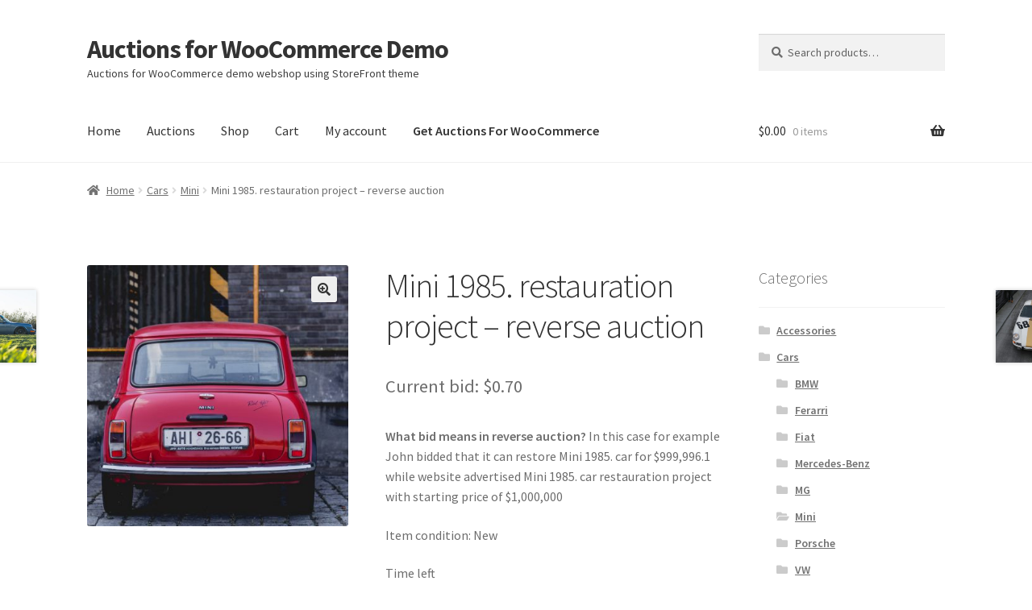

--- FILE ---
content_type: text/html; charset=UTF-8
request_url: https://wpinstitut.com/auctions-for-woocommerce-demo/product/mini-1985-2/
body_size: 13202
content:
<!doctype html><html lang="en-US"><head><meta charset="UTF-8"><meta name="viewport" content="width=device-width, initial-scale=1"><link rel="profile" href="https://gmpg.org/xfn/11"><title>Mini 1985. restauration project &#8211; reverse auction &#8211; Auctions for WooCommerce Demo</title><meta name='robots' content='max-image-preview:large' /><style>img:is([sizes="auto" i], [sizes^="auto," i]) { contain-intrinsic-size: 3000px 1500px }</style><link rel='dns-prefetch' href='//fonts.googleapis.com' /><link rel='stylesheet' id='wp-block-library-css' href='https://wpinstitut.com/auctions-for-woocommerce-demo/wp-includes/css/dist/block-library/style.min.css?ver=6.8.1' media='all' /><style id='wp-block-library-theme-inline-css'>.wp-block-audio :where(figcaption){color:#555;font-size:13px;text-align:center}.is-dark-theme .wp-block-audio :where(figcaption){color:#ffffffa6}.wp-block-audio{margin:0 0 1em}.wp-block-code{border:1px solid #ccc;border-radius:4px;font-family:Menlo,Consolas,monaco,monospace;padding:.8em 1em}.wp-block-embed :where(figcaption){color:#555;font-size:13px;text-align:center}.is-dark-theme .wp-block-embed :where(figcaption){color:#ffffffa6}.wp-block-embed{margin:0 0 1em}.blocks-gallery-caption{color:#555;font-size:13px;text-align:center}.is-dark-theme .blocks-gallery-caption{color:#ffffffa6}:root :where(.wp-block-image figcaption){color:#555;font-size:13px;text-align:center}.is-dark-theme :root :where(.wp-block-image figcaption){color:#ffffffa6}.wp-block-image{margin:0 0 1em}.wp-block-pullquote{border-bottom:4px solid;border-top:4px solid;color:currentColor;margin-bottom:1.75em}.wp-block-pullquote cite,.wp-block-pullquote footer,.wp-block-pullquote__citation{color:currentColor;font-size:.8125em;font-style:normal;text-transform:uppercase}.wp-block-quote{border-left:.25em solid;margin:0 0 1.75em;padding-left:1em}.wp-block-quote cite,.wp-block-quote footer{color:currentColor;font-size:.8125em;font-style:normal;position:relative}.wp-block-quote:where(.has-text-align-right){border-left:none;border-right:.25em solid;padding-left:0;padding-right:1em}.wp-block-quote:where(.has-text-align-center){border:none;padding-left:0}.wp-block-quote.is-large,.wp-block-quote.is-style-large,.wp-block-quote:where(.is-style-plain){border:none}.wp-block-search .wp-block-search__label{font-weight:700}.wp-block-search__button{border:1px solid #ccc;padding:.375em .625em}:where(.wp-block-group.has-background){padding:1.25em 2.375em}.wp-block-separator.has-css-opacity{opacity:.4}.wp-block-separator{border:none;border-bottom:2px solid;margin-left:auto;margin-right:auto}.wp-block-separator.has-alpha-channel-opacity{opacity:1}.wp-block-separator:not(.is-style-wide):not(.is-style-dots){width:100px}.wp-block-separator.has-background:not(.is-style-dots){border-bottom:none;height:1px}.wp-block-separator.has-background:not(.is-style-wide):not(.is-style-dots){height:2px}.wp-block-table{margin:0 0 1em}.wp-block-table td,.wp-block-table th{word-break:normal}.wp-block-table :where(figcaption){color:#555;font-size:13px;text-align:center}.is-dark-theme .wp-block-table :where(figcaption){color:#ffffffa6}.wp-block-video :where(figcaption){color:#555;font-size:13px;text-align:center}.is-dark-theme .wp-block-video :where(figcaption){color:#ffffffa6}.wp-block-video{margin:0 0 1em}:root :where(.wp-block-template-part.has-background){margin-bottom:0;margin-top:0;padding:1.25em 2.375em}</style><style id='classic-theme-styles-inline-css'>/*! This file is auto-generated */
.wp-block-button__link{color:#fff;background-color:#32373c;border-radius:9999px;box-shadow:none;text-decoration:none;padding:calc(.667em + 2px) calc(1.333em + 2px);font-size:1.125em}.wp-block-file__button{background:#32373c;color:#fff;text-decoration:none}</style><link rel='stylesheet' id='storefront-gutenberg-blocks-css' href='https://wpinstitut.com/auctions-for-woocommerce-demo/wp-content/themes/storefront/assets/css/base/gutenberg-blocks.css?ver=4.6.1' media='all' /><style id='storefront-gutenberg-blocks-inline-css'>.wp-block-button__link:not(.has-text-color) {
					color: #333333;
				}

				.wp-block-button__link:not(.has-text-color):hover,
				.wp-block-button__link:not(.has-text-color):focus,
				.wp-block-button__link:not(.has-text-color):active {
					color: #333333;
				}

				.wp-block-button__link:not(.has-background) {
					background-color: #eeeeee;
				}

				.wp-block-button__link:not(.has-background):hover,
				.wp-block-button__link:not(.has-background):focus,
				.wp-block-button__link:not(.has-background):active {
					border-color: #d5d5d5;
					background-color: #d5d5d5;
				}

				.wc-block-grid__products .wc-block-grid__product .wp-block-button__link {
					background-color: #eeeeee;
					border-color: #eeeeee;
					color: #333333;
				}

				.wp-block-quote footer,
				.wp-block-quote cite,
				.wp-block-quote__citation {
					color: #6d6d6d;
				}

				.wp-block-pullquote cite,
				.wp-block-pullquote footer,
				.wp-block-pullquote__citation {
					color: #6d6d6d;
				}

				.wp-block-image figcaption {
					color: #6d6d6d;
				}

				.wp-block-separator.is-style-dots::before {
					color: #333333;
				}

				.wp-block-file a.wp-block-file__button {
					color: #333333;
					background-color: #eeeeee;
					border-color: #eeeeee;
				}

				.wp-block-file a.wp-block-file__button:hover,
				.wp-block-file a.wp-block-file__button:focus,
				.wp-block-file a.wp-block-file__button:active {
					color: #333333;
					background-color: #d5d5d5;
				}

				.wp-block-code,
				.wp-block-preformatted pre {
					color: #6d6d6d;
				}

				.wp-block-table:not( .has-background ):not( .is-style-stripes ) tbody tr:nth-child(2n) td {
					background-color: #fdfdfd;
				}

				.wp-block-cover .wp-block-cover__inner-container h1:not(.has-text-color),
				.wp-block-cover .wp-block-cover__inner-container h2:not(.has-text-color),
				.wp-block-cover .wp-block-cover__inner-container h3:not(.has-text-color),
				.wp-block-cover .wp-block-cover__inner-container h4:not(.has-text-color),
				.wp-block-cover .wp-block-cover__inner-container h5:not(.has-text-color),
				.wp-block-cover .wp-block-cover__inner-container h6:not(.has-text-color) {
					color: #000000;
				}

				.wc-block-components-price-slider__range-input-progress,
				.rtl .wc-block-components-price-slider__range-input-progress {
					--range-color: #1e73be;
				}

				/* Target only IE11 */
				@media all and (-ms-high-contrast: none), (-ms-high-contrast: active) {
					.wc-block-components-price-slider__range-input-progress {
						background: #1e73be;
					}
				}

				.wc-block-components-button:not(.is-link) {
					background-color: #333333;
					color: #ffffff;
				}

				.wc-block-components-button:not(.is-link):hover,
				.wc-block-components-button:not(.is-link):focus,
				.wc-block-components-button:not(.is-link):active {
					background-color: #1a1a1a;
					color: #ffffff;
				}

				.wc-block-components-button:not(.is-link):disabled {
					background-color: #333333;
					color: #ffffff;
				}

				.wc-block-cart__submit-container {
					background-color: #ffffff;
				}

				.wc-block-cart__submit-container::before {
					color: rgba(220,220,220,0.5);
				}

				.wc-block-components-order-summary-item__quantity {
					background-color: #ffffff;
					border-color: #6d6d6d;
					box-shadow: 0 0 0 2px #ffffff;
					color: #6d6d6d;
				}</style><style id='global-styles-inline-css'>:root{--wp--preset--aspect-ratio--square: 1;--wp--preset--aspect-ratio--4-3: 4/3;--wp--preset--aspect-ratio--3-4: 3/4;--wp--preset--aspect-ratio--3-2: 3/2;--wp--preset--aspect-ratio--2-3: 2/3;--wp--preset--aspect-ratio--16-9: 16/9;--wp--preset--aspect-ratio--9-16: 9/16;--wp--preset--color--black: #000000;--wp--preset--color--cyan-bluish-gray: #abb8c3;--wp--preset--color--white: #ffffff;--wp--preset--color--pale-pink: #f78da7;--wp--preset--color--vivid-red: #cf2e2e;--wp--preset--color--luminous-vivid-orange: #ff6900;--wp--preset--color--luminous-vivid-amber: #fcb900;--wp--preset--color--light-green-cyan: #7bdcb5;--wp--preset--color--vivid-green-cyan: #00d084;--wp--preset--color--pale-cyan-blue: #8ed1fc;--wp--preset--color--vivid-cyan-blue: #0693e3;--wp--preset--color--vivid-purple: #9b51e0;--wp--preset--gradient--vivid-cyan-blue-to-vivid-purple: linear-gradient(135deg,rgba(6,147,227,1) 0%,rgb(155,81,224) 100%);--wp--preset--gradient--light-green-cyan-to-vivid-green-cyan: linear-gradient(135deg,rgb(122,220,180) 0%,rgb(0,208,130) 100%);--wp--preset--gradient--luminous-vivid-amber-to-luminous-vivid-orange: linear-gradient(135deg,rgba(252,185,0,1) 0%,rgba(255,105,0,1) 100%);--wp--preset--gradient--luminous-vivid-orange-to-vivid-red: linear-gradient(135deg,rgba(255,105,0,1) 0%,rgb(207,46,46) 100%);--wp--preset--gradient--very-light-gray-to-cyan-bluish-gray: linear-gradient(135deg,rgb(238,238,238) 0%,rgb(169,184,195) 100%);--wp--preset--gradient--cool-to-warm-spectrum: linear-gradient(135deg,rgb(74,234,220) 0%,rgb(151,120,209) 20%,rgb(207,42,186) 40%,rgb(238,44,130) 60%,rgb(251,105,98) 80%,rgb(254,248,76) 100%);--wp--preset--gradient--blush-light-purple: linear-gradient(135deg,rgb(255,206,236) 0%,rgb(152,150,240) 100%);--wp--preset--gradient--blush-bordeaux: linear-gradient(135deg,rgb(254,205,165) 0%,rgb(254,45,45) 50%,rgb(107,0,62) 100%);--wp--preset--gradient--luminous-dusk: linear-gradient(135deg,rgb(255,203,112) 0%,rgb(199,81,192) 50%,rgb(65,88,208) 100%);--wp--preset--gradient--pale-ocean: linear-gradient(135deg,rgb(255,245,203) 0%,rgb(182,227,212) 50%,rgb(51,167,181) 100%);--wp--preset--gradient--electric-grass: linear-gradient(135deg,rgb(202,248,128) 0%,rgb(113,206,126) 100%);--wp--preset--gradient--midnight: linear-gradient(135deg,rgb(2,3,129) 0%,rgb(40,116,252) 100%);--wp--preset--font-size--small: 14px;--wp--preset--font-size--medium: 23px;--wp--preset--font-size--large: 26px;--wp--preset--font-size--x-large: 42px;--wp--preset--font-size--normal: 16px;--wp--preset--font-size--huge: 37px;--wp--preset--spacing--20: 0.44rem;--wp--preset--spacing--30: 0.67rem;--wp--preset--spacing--40: 1rem;--wp--preset--spacing--50: 1.5rem;--wp--preset--spacing--60: 2.25rem;--wp--preset--spacing--70: 3.38rem;--wp--preset--spacing--80: 5.06rem;--wp--preset--shadow--natural: 6px 6px 9px rgba(0, 0, 0, 0.2);--wp--preset--shadow--deep: 12px 12px 50px rgba(0, 0, 0, 0.4);--wp--preset--shadow--sharp: 6px 6px 0px rgba(0, 0, 0, 0.2);--wp--preset--shadow--outlined: 6px 6px 0px -3px rgba(255, 255, 255, 1), 6px 6px rgba(0, 0, 0, 1);--wp--preset--shadow--crisp: 6px 6px 0px rgba(0, 0, 0, 1);}:root :where(.is-layout-flow) > :first-child{margin-block-start: 0;}:root :where(.is-layout-flow) > :last-child{margin-block-end: 0;}:root :where(.is-layout-flow) > *{margin-block-start: 24px;margin-block-end: 0;}:root :where(.is-layout-constrained) > :first-child{margin-block-start: 0;}:root :where(.is-layout-constrained) > :last-child{margin-block-end: 0;}:root :where(.is-layout-constrained) > *{margin-block-start: 24px;margin-block-end: 0;}:root :where(.is-layout-flex){gap: 24px;}:root :where(.is-layout-grid){gap: 24px;}body .is-layout-flex{display: flex;}.is-layout-flex{flex-wrap: wrap;align-items: center;}.is-layout-flex > :is(*, div){margin: 0;}body .is-layout-grid{display: grid;}.is-layout-grid > :is(*, div){margin: 0;}.has-black-color{color: var(--wp--preset--color--black) !important;}.has-cyan-bluish-gray-color{color: var(--wp--preset--color--cyan-bluish-gray) !important;}.has-white-color{color: var(--wp--preset--color--white) !important;}.has-pale-pink-color{color: var(--wp--preset--color--pale-pink) !important;}.has-vivid-red-color{color: var(--wp--preset--color--vivid-red) !important;}.has-luminous-vivid-orange-color{color: var(--wp--preset--color--luminous-vivid-orange) !important;}.has-luminous-vivid-amber-color{color: var(--wp--preset--color--luminous-vivid-amber) !important;}.has-light-green-cyan-color{color: var(--wp--preset--color--light-green-cyan) !important;}.has-vivid-green-cyan-color{color: var(--wp--preset--color--vivid-green-cyan) !important;}.has-pale-cyan-blue-color{color: var(--wp--preset--color--pale-cyan-blue) !important;}.has-vivid-cyan-blue-color{color: var(--wp--preset--color--vivid-cyan-blue) !important;}.has-vivid-purple-color{color: var(--wp--preset--color--vivid-purple) !important;}.has-black-background-color{background-color: var(--wp--preset--color--black) !important;}.has-cyan-bluish-gray-background-color{background-color: var(--wp--preset--color--cyan-bluish-gray) !important;}.has-white-background-color{background-color: var(--wp--preset--color--white) !important;}.has-pale-pink-background-color{background-color: var(--wp--preset--color--pale-pink) !important;}.has-vivid-red-background-color{background-color: var(--wp--preset--color--vivid-red) !important;}.has-luminous-vivid-orange-background-color{background-color: var(--wp--preset--color--luminous-vivid-orange) !important;}.has-luminous-vivid-amber-background-color{background-color: var(--wp--preset--color--luminous-vivid-amber) !important;}.has-light-green-cyan-background-color{background-color: var(--wp--preset--color--light-green-cyan) !important;}.has-vivid-green-cyan-background-color{background-color: var(--wp--preset--color--vivid-green-cyan) !important;}.has-pale-cyan-blue-background-color{background-color: var(--wp--preset--color--pale-cyan-blue) !important;}.has-vivid-cyan-blue-background-color{background-color: var(--wp--preset--color--vivid-cyan-blue) !important;}.has-vivid-purple-background-color{background-color: var(--wp--preset--color--vivid-purple) !important;}.has-black-border-color{border-color: var(--wp--preset--color--black) !important;}.has-cyan-bluish-gray-border-color{border-color: var(--wp--preset--color--cyan-bluish-gray) !important;}.has-white-border-color{border-color: var(--wp--preset--color--white) !important;}.has-pale-pink-border-color{border-color: var(--wp--preset--color--pale-pink) !important;}.has-vivid-red-border-color{border-color: var(--wp--preset--color--vivid-red) !important;}.has-luminous-vivid-orange-border-color{border-color: var(--wp--preset--color--luminous-vivid-orange) !important;}.has-luminous-vivid-amber-border-color{border-color: var(--wp--preset--color--luminous-vivid-amber) !important;}.has-light-green-cyan-border-color{border-color: var(--wp--preset--color--light-green-cyan) !important;}.has-vivid-green-cyan-border-color{border-color: var(--wp--preset--color--vivid-green-cyan) !important;}.has-pale-cyan-blue-border-color{border-color: var(--wp--preset--color--pale-cyan-blue) !important;}.has-vivid-cyan-blue-border-color{border-color: var(--wp--preset--color--vivid-cyan-blue) !important;}.has-vivid-purple-border-color{border-color: var(--wp--preset--color--vivid-purple) !important;}.has-vivid-cyan-blue-to-vivid-purple-gradient-background{background: var(--wp--preset--gradient--vivid-cyan-blue-to-vivid-purple) !important;}.has-light-green-cyan-to-vivid-green-cyan-gradient-background{background: var(--wp--preset--gradient--light-green-cyan-to-vivid-green-cyan) !important;}.has-luminous-vivid-amber-to-luminous-vivid-orange-gradient-background{background: var(--wp--preset--gradient--luminous-vivid-amber-to-luminous-vivid-orange) !important;}.has-luminous-vivid-orange-to-vivid-red-gradient-background{background: var(--wp--preset--gradient--luminous-vivid-orange-to-vivid-red) !important;}.has-very-light-gray-to-cyan-bluish-gray-gradient-background{background: var(--wp--preset--gradient--very-light-gray-to-cyan-bluish-gray) !important;}.has-cool-to-warm-spectrum-gradient-background{background: var(--wp--preset--gradient--cool-to-warm-spectrum) !important;}.has-blush-light-purple-gradient-background{background: var(--wp--preset--gradient--blush-light-purple) !important;}.has-blush-bordeaux-gradient-background{background: var(--wp--preset--gradient--blush-bordeaux) !important;}.has-luminous-dusk-gradient-background{background: var(--wp--preset--gradient--luminous-dusk) !important;}.has-pale-ocean-gradient-background{background: var(--wp--preset--gradient--pale-ocean) !important;}.has-electric-grass-gradient-background{background: var(--wp--preset--gradient--electric-grass) !important;}.has-midnight-gradient-background{background: var(--wp--preset--gradient--midnight) !important;}.has-small-font-size{font-size: var(--wp--preset--font-size--small) !important;}.has-medium-font-size{font-size: var(--wp--preset--font-size--medium) !important;}.has-large-font-size{font-size: var(--wp--preset--font-size--large) !important;}.has-x-large-font-size{font-size: var(--wp--preset--font-size--x-large) !important;}
:root :where(.wp-block-pullquote){font-size: 1.5em;line-height: 1.6;}</style><link rel='stylesheet' id='photoswipe-css' href='https://wpinstitut.com/auctions-for-woocommerce-demo/wp-content/plugins/woocommerce/assets/css/photoswipe/photoswipe.min.css?ver=9.8.5' media='all' /><link rel='stylesheet' id='photoswipe-default-skin-css' href='https://wpinstitut.com/auctions-for-woocommerce-demo/wp-content/plugins/woocommerce/assets/css/photoswipe/default-skin/default-skin.min.css?ver=9.8.5' media='all' /><style id='woocommerce-inline-inline-css'>.woocommerce form .form-row .required { visibility: visible; }</style><link rel='stylesheet' id='brands-styles-css' href='https://wpinstitut.com/auctions-for-woocommerce-demo/wp-content/plugins/woocommerce/assets/css/brands.css?ver=9.8.5' media='all' /><link rel='stylesheet' id='storefront-style-css' href='https://wpinstitut.com/auctions-for-woocommerce-demo/wp-content/themes/storefront/style.css?ver=4.6.1' media='all' /><style id='storefront-style-inline-css'>.main-navigation ul li a,
			.site-title a,
			ul.menu li a,
			.site-branding h1 a,
			button.menu-toggle,
			button.menu-toggle:hover,
			.handheld-navigation .dropdown-toggle {
				color: #333333;
			}

			button.menu-toggle,
			button.menu-toggle:hover {
				border-color: #333333;
			}

			.main-navigation ul li a:hover,
			.main-navigation ul li:hover > a,
			.site-title a:hover,
			.site-header ul.menu li.current-menu-item > a {
				color: #747474;
			}

			table:not( .has-background ) th {
				background-color: #f8f8f8;
			}

			table:not( .has-background ) tbody td {
				background-color: #fdfdfd;
			}

			table:not( .has-background ) tbody tr:nth-child(2n) td,
			fieldset,
			fieldset legend {
				background-color: #fbfbfb;
			}

			.site-header,
			.secondary-navigation ul ul,
			.main-navigation ul.menu > li.menu-item-has-children:after,
			.secondary-navigation ul.menu ul,
			.storefront-handheld-footer-bar,
			.storefront-handheld-footer-bar ul li > a,
			.storefront-handheld-footer-bar ul li.search .site-search,
			button.menu-toggle,
			button.menu-toggle:hover {
				background-color: #ffffff;
			}

			p.site-description,
			.site-header,
			.storefront-handheld-footer-bar {
				color: #404040;
			}

			button.menu-toggle:after,
			button.menu-toggle:before,
			button.menu-toggle span:before {
				background-color: #333333;
			}

			h1, h2, h3, h4, h5, h6, .wc-block-grid__product-title {
				color: #333333;
			}

			.widget h1 {
				border-bottom-color: #333333;
			}

			body,
			.secondary-navigation a {
				color: #6d6d6d;
			}

			.widget-area .widget a,
			.hentry .entry-header .posted-on a,
			.hentry .entry-header .post-author a,
			.hentry .entry-header .post-comments a,
			.hentry .entry-header .byline a {
				color: #727272;
			}

			a {
				color: #1e73be;
			}

			a:focus,
			button:focus,
			.button.alt:focus,
			input:focus,
			textarea:focus,
			input[type="button"]:focus,
			input[type="reset"]:focus,
			input[type="submit"]:focus,
			input[type="email"]:focus,
			input[type="tel"]:focus,
			input[type="url"]:focus,
			input[type="password"]:focus,
			input[type="search"]:focus {
				outline-color: #1e73be;
			}

			button, input[type="button"], input[type="reset"], input[type="submit"], .button, .widget a.button {
				background-color: #eeeeee;
				border-color: #eeeeee;
				color: #333333;
			}

			button:hover, input[type="button"]:hover, input[type="reset"]:hover, input[type="submit"]:hover, .button:hover, .widget a.button:hover {
				background-color: #d5d5d5;
				border-color: #d5d5d5;
				color: #333333;
			}

			button.alt, input[type="button"].alt, input[type="reset"].alt, input[type="submit"].alt, .button.alt, .widget-area .widget a.button.alt {
				background-color: #333333;
				border-color: #333333;
				color: #ffffff;
			}

			button.alt:hover, input[type="button"].alt:hover, input[type="reset"].alt:hover, input[type="submit"].alt:hover, .button.alt:hover, .widget-area .widget a.button.alt:hover {
				background-color: #1a1a1a;
				border-color: #1a1a1a;
				color: #ffffff;
			}

			.pagination .page-numbers li .page-numbers.current {
				background-color: #e6e6e6;
				color: #636363;
			}

			#comments .comment-list .comment-content .comment-text {
				background-color: #f8f8f8;
			}

			.site-footer {
				background-color: #f0f0f0;
				color: #6d6d6d;
			}

			.site-footer a:not(.button):not(.components-button) {
				color: #333333;
			}

			.site-footer .storefront-handheld-footer-bar a:not(.button):not(.components-button) {
				color: #333333;
			}

			.site-footer h1, .site-footer h2, .site-footer h3, .site-footer h4, .site-footer h5, .site-footer h6, .site-footer .widget .widget-title, .site-footer .widget .widgettitle {
				color: #333333;
			}

			.page-template-template-homepage.has-post-thumbnail .type-page.has-post-thumbnail .entry-title {
				color: #000000;
			}

			.page-template-template-homepage.has-post-thumbnail .type-page.has-post-thumbnail .entry-content {
				color: #000000;
			}

			@media screen and ( min-width: 768px ) {
				.secondary-navigation ul.menu a:hover {
					color: #595959;
				}

				.secondary-navigation ul.menu a {
					color: #404040;
				}

				.main-navigation ul.menu ul.sub-menu,
				.main-navigation ul.nav-menu ul.children {
					background-color: #f0f0f0;
				}

				.site-header {
					border-bottom-color: #f0f0f0;
				}
			}</style><link rel='stylesheet' id='storefront-icons-css' href='https://wpinstitut.com/auctions-for-woocommerce-demo/wp-content/themes/storefront/assets/css/base/icons.css?ver=4.6.1' media='all' /><link rel='stylesheet' id='storefront-fonts-css' href='https://fonts.googleapis.com/css?family=Source+Sans+Pro%3A400%2C300%2C300italic%2C400italic%2C600%2C700%2C900&#038;subset=latin%2Clatin-ext&#038;ver=4.6.1' media='all' /><link rel='stylesheet' id='noty-css' href='https://wpinstitut.com/auctions-for-woocommerce-demo/wp-content/plugins/auctions-for-woocommerce/public/js/noty/noty.css?ver=3.2.0' media='all' /><link rel='stylesheet' id='noty-theme-css' href='https://wpinstitut.com/auctions-for-woocommerce-demo/wp-content/plugins/auctions-for-woocommerce/public/js/noty/themes/bootstrap-v4.css?ver=3.2.0' media='all' /><link rel='stylesheet' id='dashicons-css' href='https://wpinstitut.com/auctions-for-woocommerce-demo/wp-includes/css/dashicons.min.css?ver=6.8.1' media='all' /><link rel='stylesheet' id='auctions-for-woocommerce-css' href='https://wpinstitut.com/auctions-for-woocommerce-demo/wp-content/plugins/auctions-for-woocommerce/public/css/auctions-for-woocommerce-public.css?ver=3.4' media='all' /><style id='akismet-widget-style-inline-css'>.a-stats {
				--akismet-color-mid-green: #357b49;
				--akismet-color-white: #fff;
				--akismet-color-light-grey: #f6f7f7;

				max-width: 350px;
				width: auto;
			}

			.a-stats * {
				all: unset;
				box-sizing: border-box;
			}

			.a-stats strong {
				font-weight: 600;
			}

			.a-stats a.a-stats__link,
			.a-stats a.a-stats__link:visited,
			.a-stats a.a-stats__link:active {
				background: var(--akismet-color-mid-green);
				border: none;
				box-shadow: none;
				border-radius: 8px;
				color: var(--akismet-color-white);
				cursor: pointer;
				display: block;
				font-family: -apple-system, BlinkMacSystemFont, 'Segoe UI', 'Roboto', 'Oxygen-Sans', 'Ubuntu', 'Cantarell', 'Helvetica Neue', sans-serif;
				font-weight: 500;
				padding: 12px;
				text-align: center;
				text-decoration: none;
				transition: all 0.2s ease;
			}

			/* Extra specificity to deal with TwentyTwentyOne focus style */
			.widget .a-stats a.a-stats__link:focus {
				background: var(--akismet-color-mid-green);
				color: var(--akismet-color-white);
				text-decoration: none;
			}

			.a-stats a.a-stats__link:hover {
				filter: brightness(110%);
				box-shadow: 0 4px 12px rgba(0, 0, 0, 0.06), 0 0 2px rgba(0, 0, 0, 0.16);
			}

			.a-stats .count {
				color: var(--akismet-color-white);
				display: block;
				font-size: 1.5em;
				line-height: 1.4;
				padding: 0 13px;
				white-space: nowrap;
			}</style><link rel='stylesheet' id='storefront-woocommerce-style-css' href='https://wpinstitut.com/auctions-for-woocommerce-demo/wp-content/themes/storefront/assets/css/woocommerce/woocommerce.css?ver=4.6.1' media='all' /><style id='storefront-woocommerce-style-inline-css'>@font-face {
				font-family: star;
				src: url(https://wpinstitut.com/auctions-for-woocommerce-demo/wp-content/plugins/woocommerce/assets/fonts/star.eot);
				src:
					url(https://wpinstitut.com/auctions-for-woocommerce-demo/wp-content/plugins/woocommerce/assets/fonts/star.eot?#iefix) format("embedded-opentype"),
					url(https://wpinstitut.com/auctions-for-woocommerce-demo/wp-content/plugins/woocommerce/assets/fonts/star.woff) format("woff"),
					url(https://wpinstitut.com/auctions-for-woocommerce-demo/wp-content/plugins/woocommerce/assets/fonts/star.ttf) format("truetype"),
					url(https://wpinstitut.com/auctions-for-woocommerce-demo/wp-content/plugins/woocommerce/assets/fonts/star.svg#star) format("svg");
				font-weight: 400;
				font-style: normal;
			}
			@font-face {
				font-family: WooCommerce;
				src: url(https://wpinstitut.com/auctions-for-woocommerce-demo/wp-content/plugins/woocommerce/assets/fonts/WooCommerce.eot);
				src:
					url(https://wpinstitut.com/auctions-for-woocommerce-demo/wp-content/plugins/woocommerce/assets/fonts/WooCommerce.eot?#iefix) format("embedded-opentype"),
					url(https://wpinstitut.com/auctions-for-woocommerce-demo/wp-content/plugins/woocommerce/assets/fonts/WooCommerce.woff) format("woff"),
					url(https://wpinstitut.com/auctions-for-woocommerce-demo/wp-content/plugins/woocommerce/assets/fonts/WooCommerce.ttf) format("truetype"),
					url(https://wpinstitut.com/auctions-for-woocommerce-demo/wp-content/plugins/woocommerce/assets/fonts/WooCommerce.svg#WooCommerce) format("svg");
				font-weight: 400;
				font-style: normal;
			}

			a.cart-contents,
			.site-header-cart .widget_shopping_cart a {
				color: #333333;
			}

			a.cart-contents:hover,
			.site-header-cart .widget_shopping_cart a:hover,
			.site-header-cart:hover > li > a {
				color: #747474;
			}

			table.cart td.product-remove,
			table.cart td.actions {
				border-top-color: #ffffff;
			}

			.storefront-handheld-footer-bar ul li.cart .count {
				background-color: #333333;
				color: #ffffff;
				border-color: #ffffff;
			}

			.woocommerce-tabs ul.tabs li.active a,
			ul.products li.product .price,
			.onsale,
			.wc-block-grid__product-onsale,
			.widget_search form:before,
			.widget_product_search form:before {
				color: #6d6d6d;
			}

			.woocommerce-breadcrumb a,
			a.woocommerce-review-link,
			.product_meta a {
				color: #727272;
			}

			.wc-block-grid__product-onsale,
			.onsale {
				border-color: #6d6d6d;
			}

			.star-rating span:before,
			.quantity .plus, .quantity .minus,
			p.stars a:hover:after,
			p.stars a:after,
			.star-rating span:before,
			#payment .payment_methods li input[type=radio]:first-child:checked+label:before {
				color: #1e73be;
			}

			.widget_price_filter .ui-slider .ui-slider-range,
			.widget_price_filter .ui-slider .ui-slider-handle {
				background-color: #1e73be;
			}

			.order_details {
				background-color: #f8f8f8;
			}

			.order_details > li {
				border-bottom: 1px dotted #e3e3e3;
			}

			.order_details:before,
			.order_details:after {
				background: -webkit-linear-gradient(transparent 0,transparent 0),-webkit-linear-gradient(135deg,#f8f8f8 33.33%,transparent 33.33%),-webkit-linear-gradient(45deg,#f8f8f8 33.33%,transparent 33.33%)
			}

			#order_review {
				background-color: #ffffff;
			}

			#payment .payment_methods > li .payment_box,
			#payment .place-order {
				background-color: #fafafa;
			}

			#payment .payment_methods > li:not(.woocommerce-notice) {
				background-color: #f5f5f5;
			}

			#payment .payment_methods > li:not(.woocommerce-notice):hover {
				background-color: #f0f0f0;
			}

			.woocommerce-pagination .page-numbers li .page-numbers.current {
				background-color: #e6e6e6;
				color: #636363;
			}

			.wc-block-grid__product-onsale,
			.onsale,
			.woocommerce-pagination .page-numbers li .page-numbers:not(.current) {
				color: #6d6d6d;
			}

			p.stars a:before,
			p.stars a:hover~a:before,
			p.stars.selected a.active~a:before {
				color: #6d6d6d;
			}

			p.stars.selected a.active:before,
			p.stars:hover a:before,
			p.stars.selected a:not(.active):before,
			p.stars.selected a.active:before {
				color: #1e73be;
			}

			.single-product div.product .woocommerce-product-gallery .woocommerce-product-gallery__trigger {
				background-color: #eeeeee;
				color: #333333;
			}

			.single-product div.product .woocommerce-product-gallery .woocommerce-product-gallery__trigger:hover {
				background-color: #d5d5d5;
				border-color: #d5d5d5;
				color: #333333;
			}

			.button.added_to_cart:focus,
			.button.wc-forward:focus {
				outline-color: #1e73be;
			}

			.added_to_cart,
			.site-header-cart .widget_shopping_cart a.button,
			.wc-block-grid__products .wc-block-grid__product .wp-block-button__link {
				background-color: #eeeeee;
				border-color: #eeeeee;
				color: #333333;
			}

			.added_to_cart:hover,
			.site-header-cart .widget_shopping_cart a.button:hover,
			.wc-block-grid__products .wc-block-grid__product .wp-block-button__link:hover {
				background-color: #d5d5d5;
				border-color: #d5d5d5;
				color: #333333;
			}

			.added_to_cart.alt, .added_to_cart, .widget a.button.checkout {
				background-color: #333333;
				border-color: #333333;
				color: #ffffff;
			}

			.added_to_cart.alt:hover, .added_to_cart:hover, .widget a.button.checkout:hover {
				background-color: #1a1a1a;
				border-color: #1a1a1a;
				color: #ffffff;
			}

			.button.loading {
				color: #eeeeee;
			}

			.button.loading:hover {
				background-color: #eeeeee;
			}

			.button.loading:after {
				color: #333333;
			}

			@media screen and ( min-width: 768px ) {
				.site-header-cart .widget_shopping_cart,
				.site-header .product_list_widget li .quantity {
					color: #404040;
				}

				.site-header-cart .widget_shopping_cart .buttons,
				.site-header-cart .widget_shopping_cart .total {
					background-color: #f5f5f5;
				}

				.site-header-cart .widget_shopping_cart {
					background-color: #f0f0f0;
				}
			}
				.storefront-product-pagination a {
					color: #6d6d6d;
					background-color: #ffffff;
				}
				.storefront-sticky-add-to-cart {
					color: #6d6d6d;
					background-color: #ffffff;
				}

				.storefront-sticky-add-to-cart a:not(.button) {
					color: #333333;
				}</style><link rel='stylesheet' id='storefront-woocommerce-brands-style-css' href='https://wpinstitut.com/auctions-for-woocommerce-demo/wp-content/themes/storefront/assets/css/woocommerce/extensions/brands.css?ver=4.6.1' media='all' /> <script src="https://wpinstitut.com/auctions-for-woocommerce-demo/wp-includes/js/jquery/jquery.min.js?ver=3.7.1" id="jquery-core-js"></script> <script src="https://wpinstitut.com/auctions-for-woocommerce-demo/wp-includes/js/jquery/jquery-migrate.min.js?ver=3.4.1" id="jquery-migrate-js"></script> <script src="https://wpinstitut.com/auctions-for-woocommerce-demo/wp-content/plugins/woocommerce/assets/js/jquery-blockui/jquery.blockUI.min.js?ver=2.7.0-wc.9.8.5" id="jquery-blockui-js" defer data-wp-strategy="defer"></script> <script id="wc-add-to-cart-js-extra">var wc_add_to_cart_params = {"ajax_url":"\/auctions-for-woocommerce-demo\/wp-admin\/admin-ajax.php","wc_ajax_url":"\/auctions-for-woocommerce-demo\/?wc-ajax=%%endpoint%%","i18n_view_cart":"View cart","cart_url":"https:\/\/wpinstitut.com\/auctions-for-woocommerce-demo\/cart\/","is_cart":"","cart_redirect_after_add":"no"};</script> <script src="https://wpinstitut.com/auctions-for-woocommerce-demo/wp-content/plugins/woocommerce/assets/js/frontend/add-to-cart.min.js?ver=9.8.5" id="wc-add-to-cart-js" defer data-wp-strategy="defer"></script> <script src="https://wpinstitut.com/auctions-for-woocommerce-demo/wp-content/plugins/woocommerce/assets/js/zoom/jquery.zoom.min.js?ver=1.7.21-wc.9.8.5" id="zoom-js" defer data-wp-strategy="defer"></script> <script src="https://wpinstitut.com/auctions-for-woocommerce-demo/wp-content/plugins/woocommerce/assets/js/flexslider/jquery.flexslider.min.js?ver=2.7.2-wc.9.8.5" id="flexslider-js" defer data-wp-strategy="defer"></script> <script src="https://wpinstitut.com/auctions-for-woocommerce-demo/wp-content/plugins/woocommerce/assets/js/photoswipe/photoswipe.min.js?ver=4.1.1-wc.9.8.5" id="photoswipe-js" defer data-wp-strategy="defer"></script> <script src="https://wpinstitut.com/auctions-for-woocommerce-demo/wp-content/plugins/woocommerce/assets/js/photoswipe/photoswipe-ui-default.min.js?ver=4.1.1-wc.9.8.5" id="photoswipe-ui-default-js" defer data-wp-strategy="defer"></script> <script id="wc-single-product-js-extra">var wc_single_product_params = {"i18n_required_rating_text":"Please select a rating","i18n_rating_options":["1 of 5 stars","2 of 5 stars","3 of 5 stars","4 of 5 stars","5 of 5 stars"],"i18n_product_gallery_trigger_text":"View full-screen image gallery","review_rating_required":"yes","flexslider":{"rtl":false,"animation":"slide","smoothHeight":true,"directionNav":false,"controlNav":"thumbnails","slideshow":false,"animationSpeed":500,"animationLoop":false,"allowOneSlide":false},"zoom_enabled":"1","zoom_options":[],"photoswipe_enabled":"1","photoswipe_options":{"shareEl":false,"closeOnScroll":false,"history":false,"hideAnimationDuration":0,"showAnimationDuration":0},"flexslider_enabled":"1"};</script> <script src="https://wpinstitut.com/auctions-for-woocommerce-demo/wp-content/plugins/woocommerce/assets/js/frontend/single-product.min.js?ver=9.8.5" id="wc-single-product-js" defer data-wp-strategy="defer"></script> <script src="https://wpinstitut.com/auctions-for-woocommerce-demo/wp-content/plugins/woocommerce/assets/js/js-cookie/js.cookie.min.js?ver=2.1.4-wc.9.8.5" id="js-cookie-js" defer data-wp-strategy="defer"></script> <script id="woocommerce-js-extra">var woocommerce_params = {"ajax_url":"\/auctions-for-woocommerce-demo\/wp-admin\/admin-ajax.php","wc_ajax_url":"\/auctions-for-woocommerce-demo\/?wc-ajax=%%endpoint%%","i18n_password_show":"Show password","i18n_password_hide":"Hide password"};</script> <script src="https://wpinstitut.com/auctions-for-woocommerce-demo/wp-content/plugins/woocommerce/assets/js/frontend/woocommerce.min.js?ver=9.8.5" id="woocommerce-js" defer data-wp-strategy="defer"></script> <script id="wc-cart-fragments-js-extra">var wc_cart_fragments_params = {"ajax_url":"\/auctions-for-woocommerce-demo\/wp-admin\/admin-ajax.php","wc_ajax_url":"\/auctions-for-woocommerce-demo\/?wc-ajax=%%endpoint%%","cart_hash_key":"wc_cart_hash_6b911decc00dde2191ae78a3a6114dcc","fragment_name":"wc_fragments_6b911decc00dde2191ae78a3a6114dcc","request_timeout":"5000"};</script> <script src="https://wpinstitut.com/auctions-for-woocommerce-demo/wp-content/plugins/woocommerce/assets/js/frontend/cart-fragments.min.js?ver=9.8.5" id="wc-cart-fragments-js" defer data-wp-strategy="defer"></script> <script src="https://wpinstitut.com/auctions-for-woocommerce-demo/wp-content/plugins/auctions-for-woocommerce/public/js/jquery.plugin.min.js?ver=3.4" id="jquery-plugin-js"></script> <script src="https://wpinstitut.com/auctions-for-woocommerce-demo/wp-content/plugins/auctions-for-woocommerce/public/js/jquery.countdown.min.js?ver=3.4" id="auctions-for-woocommerce-countdown-js"></script> <script id="auctions-for-woocommerce-countdown-language-js-extra">var wc_auctions_language_data = {"labels":{"Years":"Years","Months":"Months","Weeks":"Weeks","Days":"Days","Hours":"Hours","Minutes":"Minutes","Seconds":"Seconds"},"labels1":{"Year":"Year","Month":"Month","Week":"Week","Day":"Day","Hour":"Hour","Minute":"Minute","Second":"Second"},"compactLabels":{"y":"y","m":"m","w":"w","d":"d"}};</script> <script src="https://wpinstitut.com/auctions-for-woocommerce-demo/wp-content/plugins/auctions-for-woocommerce/public/js/jquery.countdown.language.js?ver=3.4" id="auctions-for-woocommerce-countdown-language-js"></script> <script id="autoNumeric-js-extra">var autoNumericdata = {"currencySymbolPlacement":"p","digitGroupSeparator":",","decimalCharacter":".","currencySymbol":"$","decimalPlacesOverride":"2"};</script> <script src="https://wpinstitut.com/auctions-for-woocommerce-demo/wp-content/plugins/auctions-for-woocommerce/public/js/autoNumeric.min.js?ver=2.0.13" id="autoNumeric-js"></script> <script id="noty-js-extra">var notydata = {"layout":"topRight","sound":"https:\/\/wpinstitut.com\/auctions-for-woocommerce-demo\/wp-content\/plugins\/auctions-for-woocommerce\/public\/js\/noty\/sounds\/light.mp3","theme":"bootstrap-v4"};</script> <script src="https://wpinstitut.com/auctions-for-woocommerce-demo/wp-content/plugins/auctions-for-woocommerce/public/js/noty/noty.min.js?ver=3.2.0" id="noty-js"></script> <script id="auctions-for-woocommerce-frontend-js-extra">var afw_data = {"ajax_nonce":"482e3a2dbd","ajaxurl":"\/auctions-for-woocommerce-demo\/product\/mini-1985-2\/?afw-ajax","najax":"1","last_activity":"1745745705","focus":"yes","finished":"Auction has finished!","gtm_offset":"0","started":"Auction has started! Please refresh your page.","no_need":"No need to bid. Your bid is winning! ","compact_counter":"no","outbid_message":"\n<ul class=\"woocommerce-error\" role=\"alert\">\n\t\t\t<li>\n\t\t\tYou've been outbid!\t\t<\/li>\n\t<\/ul>\n","live_notifications":"yes","interval":"1"};</script> <script src="https://wpinstitut.com/auctions-for-woocommerce-demo/wp-content/plugins/auctions-for-woocommerce/public/js/auctions-for-woocommerce-public.js?ver=3.4" id="auctions-for-woocommerce-frontend-js"></script> <link rel="https://api.w.org/" href="https://wpinstitut.com/auctions-for-woocommerce-demo/wp-json/" /><link rel="alternate" title="JSON" type="application/json" href="https://wpinstitut.com/auctions-for-woocommerce-demo/wp-json/wp/v2/product/144" /><link rel="canonical" href="https://wpinstitut.com/auctions-for-woocommerce-demo/product/mini-1985-2/" /><link rel='shortlink' href='https://wpinstitut.com/auctions-for-woocommerce-demo/?p=144' /><link rel="alternate" title="oEmbed (JSON)" type="application/json+oembed" href="https://wpinstitut.com/auctions-for-woocommerce-demo/wp-json/oembed/1.0/embed?url=https%3A%2F%2Fwpinstitut.com%2Fauctions-for-woocommerce-demo%2Fproduct%2Fmini-1985-2%2F" /><link rel="alternate" title="oEmbed (XML)" type="text/xml+oembed" href="https://wpinstitut.com/auctions-for-woocommerce-demo/wp-json/oembed/1.0/embed?url=https%3A%2F%2Fwpinstitut.com%2Fauctions-for-woocommerce-demo%2Fproduct%2Fmini-1985-2%2F&#038;format=xml" /> <noscript><style>.woocommerce-product-gallery{ opacity: 1 !important; }</style></noscript><style id="wp-custom-css">@media (max-width: 1024px){

    .right-sidebar .content-area {
        width: 100% !important;
    }
    .right-sidebar .widget-area {
        width: 100% !important;

    }
}</style></head><body class="wp-singular product-template-default single single-product postid-144 wp-embed-responsive wp-theme-storefront theme-storefront woocommerce woocommerce-page woocommerce-no-js storefront-align-wide right-sidebar woocommerce-active"><div id="page" class="hfeed site"><header id="masthead" class="site-header" role="banner" style=""><div class="col-full"> <a class="skip-link screen-reader-text" href="#site-navigation">Skip to navigation</a> <a class="skip-link screen-reader-text" href="#content">Skip to content</a><div class="site-branding"><div class="beta site-title"><a href="https://wpinstitut.com/auctions-for-woocommerce-demo/" rel="home">Auctions for WooCommerce Demo</a></div><p class="site-description">Auctions for WooCommerce demo webshop using StoreFront theme</p></div><div class="site-search"><div class="widget woocommerce widget_product_search"><form role="search" method="get" class="woocommerce-product-search" action="https://wpinstitut.com/auctions-for-woocommerce-demo/"> <label class="screen-reader-text" for="woocommerce-product-search-field-0">Search for:</label> <input type="search" id="woocommerce-product-search-field-0" class="search-field" placeholder="Search products&hellip;" value="" name="s" /> <button type="submit" value="Search" class="">Search</button> <input type="hidden" name="post_type" value="product" /></form></div></div></div><div class="storefront-primary-navigation"><div class="col-full"><nav id="site-navigation" class="main-navigation" role="navigation" aria-label="Primary Navigation"> <button id="site-navigation-menu-toggle" class="menu-toggle" aria-controls="site-navigation" aria-expanded="false"><span>Menu</span></button><div class="primary-navigation"><ul id="menu-main-menu" class="menu"><li id="menu-item-47" class="menu-item menu-item-type-post_type menu-item-object-page menu-item-home menu-item-47"><a href="https://wpinstitut.com/auctions-for-woocommerce-demo/">Home</a></li><li id="menu-item-53" class="menu-item menu-item-type-post_type menu-item-object-page menu-item-53"><a href="https://wpinstitut.com/auctions-for-woocommerce-demo/auctions/">Auctions</a></li><li id="menu-item-50" class="menu-item menu-item-type-post_type menu-item-object-page current_page_parent menu-item-50"><a href="https://wpinstitut.com/auctions-for-woocommerce-demo/shop/">Shop</a></li><li id="menu-item-49" class="menu-item menu-item-type-post_type menu-item-object-page menu-item-49"><a href="https://wpinstitut.com/auctions-for-woocommerce-demo/cart/">Cart</a></li><li id="menu-item-48" class="menu-item menu-item-type-post_type menu-item-object-page menu-item-48"><a href="https://wpinstitut.com/auctions-for-woocommerce-demo/my-account/">My account</a></li><li id="menu-item-118" class="menu-item menu-item-type-custom menu-item-object-custom menu-item-118"><a href="https://woocommerce.com/products/auctions-for-woocommerce/"><strong>Get Auctions For WooCommerce</strong></a></li></ul></div><div class="handheld-navigation"><ul id="menu-main-menu-1" class="menu"><li class="menu-item menu-item-type-post_type menu-item-object-page menu-item-home menu-item-47"><a href="https://wpinstitut.com/auctions-for-woocommerce-demo/">Home</a></li><li class="menu-item menu-item-type-post_type menu-item-object-page menu-item-53"><a href="https://wpinstitut.com/auctions-for-woocommerce-demo/auctions/">Auctions</a></li><li class="menu-item menu-item-type-post_type menu-item-object-page current_page_parent menu-item-50"><a href="https://wpinstitut.com/auctions-for-woocommerce-demo/shop/">Shop</a></li><li class="menu-item menu-item-type-post_type menu-item-object-page menu-item-49"><a href="https://wpinstitut.com/auctions-for-woocommerce-demo/cart/">Cart</a></li><li class="menu-item menu-item-type-post_type menu-item-object-page menu-item-48"><a href="https://wpinstitut.com/auctions-for-woocommerce-demo/my-account/">My account</a></li><li class="menu-item menu-item-type-custom menu-item-object-custom menu-item-118"><a href="https://woocommerce.com/products/auctions-for-woocommerce/"><strong>Get Auctions For WooCommerce</strong></a></li></ul></div></nav><ul id="site-header-cart" class="site-header-cart menu"><li class=""> <a class="cart-contents" href="https://wpinstitut.com/auctions-for-woocommerce-demo/cart/" title="View your shopping cart"> <span class="woocommerce-Price-amount amount"><span class="woocommerce-Price-currencySymbol">&#036;</span>0.00</span> <span class="count">0 items</span> </a></li><li><div class="widget woocommerce widget_shopping_cart"><div class="widget_shopping_cart_content"></div></div></li></ul></div></div></header><div class="storefront-breadcrumb"><div class="col-full"><nav class="woocommerce-breadcrumb" aria-label="breadcrumbs"><a href="https://wpinstitut.com/auctions-for-woocommerce-demo">Home</a><span class="breadcrumb-separator"> / </span><a href="https://wpinstitut.com/auctions-for-woocommerce-demo/product-category/cars/">Cars</a><span class="breadcrumb-separator"> / </span><a href="https://wpinstitut.com/auctions-for-woocommerce-demo/product-category/cars/mini/">Mini</a><span class="breadcrumb-separator"> / </span>Mini 1985. restauration project &#8211; reverse auction</nav></div></div><div id="content" class="site-content" tabindex="-1"><div class="col-full"><div class="woocommerce"></div><div id="primary" class="content-area"><main id="main" class="site-main" role="main"><div class="woocommerce-notices-wrapper"></div><div id="product-144" class="product type-product post-144 status-publish first instock product_cat-cars product_cat-mini has-post-thumbnail sold-individually shipping-taxable product-type-auction"><div class="woocommerce-product-gallery woocommerce-product-gallery--with-images woocommerce-product-gallery--columns-4 images" data-columns="4" style="opacity: 0; transition: opacity .25s ease-in-out;"><div class="woocommerce-product-gallery__wrapper"><div data-thumb="https://wpinstitut.com/auctions-for-woocommerce-demo/wp-content/uploads/2019/05/mini-100x100.jpg" data-thumb-alt="Mini 1985. restauration project &#8211; reverse auction" data-thumb-srcset="https://wpinstitut.com/auctions-for-woocommerce-demo/wp-content/uploads/2019/05/mini-100x100.jpg 100w, https://wpinstitut.com/auctions-for-woocommerce-demo/wp-content/uploads/2019/05/mini-324x324.jpg 324w, https://wpinstitut.com/auctions-for-woocommerce-demo/wp-content/uploads/2019/05/mini-416x416.jpg 416w, https://wpinstitut.com/auctions-for-woocommerce-demo/wp-content/uploads/2019/05/mini-150x150.jpg 150w, https://wpinstitut.com/auctions-for-woocommerce-demo/wp-content/uploads/2019/05/mini-300x300.jpg 300w, https://wpinstitut.com/auctions-for-woocommerce-demo/wp-content/uploads/2019/05/mini-768x768.jpg 768w, https://wpinstitut.com/auctions-for-woocommerce-demo/wp-content/uploads/2019/05/mini.jpg 800w"  data-thumb-sizes="(max-width: 100px) 100vw, 100px" class="woocommerce-product-gallery__image"><a href="https://wpinstitut.com/auctions-for-woocommerce-demo/wp-content/uploads/2019/05/mini.jpg"><img width="416" height="416" src="https://wpinstitut.com/auctions-for-woocommerce-demo/wp-content/uploads/2019/05/mini-416x416.jpg" class="wp-post-image" alt="Mini 1985. restauration project &#8211; reverse auction" data-caption="" data-src="https://wpinstitut.com/auctions-for-woocommerce-demo/wp-content/uploads/2019/05/mini.jpg" data-large_image="https://wpinstitut.com/auctions-for-woocommerce-demo/wp-content/uploads/2019/05/mini.jpg" data-large_image_width="800" data-large_image_height="800" decoding="async" fetchpriority="high" srcset="https://wpinstitut.com/auctions-for-woocommerce-demo/wp-content/uploads/2019/05/mini-416x416.jpg 416w, https://wpinstitut.com/auctions-for-woocommerce-demo/wp-content/uploads/2019/05/mini-324x324.jpg 324w, https://wpinstitut.com/auctions-for-woocommerce-demo/wp-content/uploads/2019/05/mini-100x100.jpg 100w, https://wpinstitut.com/auctions-for-woocommerce-demo/wp-content/uploads/2019/05/mini-150x150.jpg 150w, https://wpinstitut.com/auctions-for-woocommerce-demo/wp-content/uploads/2019/05/mini-300x300.jpg 300w, https://wpinstitut.com/auctions-for-woocommerce-demo/wp-content/uploads/2019/05/mini-768x768.jpg 768w, https://wpinstitut.com/auctions-for-woocommerce-demo/wp-content/uploads/2019/05/mini.jpg 800w" sizes="(max-width: 416px) 100vw, 416px" title="Mini 1985. restauration project - reverse auction" /></a></div></div></div><div class="summary entry-summary"><h1 class="product_title entry-title">Mini 1985. restauration project &#8211; reverse auction</h1><p class="price"><span class="auction-price current-bid" data-auction-id="144" data-bid="0.7" data-status="running"><span class="current auction">Current bid:</span> <span class="woocommerce-Price-amount amount"><bdi><span class="woocommerce-Price-currencySymbol">&#36;</span>0.70</bdi></span></span></p><div class="woocommerce-product-details__short-description"><p><strong>What bid means in reverse auction?</strong> In this case for example John bidded that it can restore Mini 1985. car for $999,996.1 while website advertised Mini 1985. car restauration project with starting price of $1,000,000</p></div><div class='auction-ajax-change' ><p class="auction-condition"> Item condition: <span class="curent-bid">New</span></p> <span class="time-left">Time left</span><div class="auction-time-countdown" data-time="1827619200" data-auctionid="144" data-format="dHMS"></div><p class="auction-end">Auction ends: December 1, 2027  12:00 am <br /> Timezone: UTC0</p><form class="auction_form cart" method="post" enctype='multipart/form-data' data-product_id="144"> <input type="hidden" name="bid" value="144" /><div class="quantity buttons_added"> <input type="button" value="-" class="minus" /> <input type="text" name="bid_value" data-auction-id="144"
 value="-0.60"
 max="-0.60"
 step="any" size="9" title="bid"  class="input-text qty  bid text left"> <input type="button" value="+" class="plus" /></div> <button type="submit" class="bid_button button alt">Bid</button> <input type="hidden" name="place-bid" value="144" /> <input type="hidden" name="product_id" value="144" /></form><p class="wsawl-link"> <a href="#add_to_watchlist" 
 data-auction-id="144"
 class="add-wsawl sa-watchlist-action 
 no-action 		" 
 title="
 You must be logged in to use watchlist feature		"> Add to watchlist!</a></p></div><div class="product_meta"> <span class="posted_in">Categories: <a href="https://wpinstitut.com/auctions-for-woocommerce-demo/product-category/cars/" rel="tag">Cars</a>, <a href="https://wpinstitut.com/auctions-for-woocommerce-demo/product-category/cars/mini/" rel="tag">Mini</a></span></div></div><div class="woocommerce-tabs wc-tabs-wrapper"><ul class="tabs wc-tabs" role="tablist"><li class="description_tab" id="tab-title-description"> <a href="#tab-description" role="tab" aria-controls="tab-description"> Description </a></li><li class="auctions_for_woocommerce_history_tab" id="tab-title-auctions_for_woocommerce_history"> <a href="#tab-auctions_for_woocommerce_history" role="tab" aria-controls="tab-auctions_for_woocommerce_history"> Auction history </a></li></ul><div class="woocommerce-Tabs-panel woocommerce-Tabs-panel--description panel entry-content wc-tab" id="tab-description" role="tabpanel" aria-labelledby="tab-title-description"><h2>Description</h2><p>Project for Mini (with 1985. plate) restauration.</p></div><div class="woocommerce-Tabs-panel woocommerce-Tabs-panel--auctions_for_woocommerce_history panel entry-content wc-tab" id="tab-auctions_for_woocommerce_history" role="tabpanel" aria-labelledby="tab-title-auctions_for_woocommerce_history"><h2>Auction History</h2><table id="auction-history-table-144" class="auction-history-table"><thead><tr><th>Date</th><th>Bid</th><th>User</th><th>Auto</th></tr></thead><tbody><tr id="logid-79"><td class='date'>March 10, 2025 11:04 am</td><td class='bid'><span class="woocommerce-Price-amount amount"><span class="woocommerce-Price-currencySymbol">&#036;</span>0.70</span></td><td class='username'>n********7</td><td class='proxy'></td></tr><tr id="logid-78"><td class='date'>March 10, 2025 11:04 am</td><td class='bid'><span class="woocommerce-Price-amount amount"><span class="woocommerce-Price-currencySymbol">&#036;</span>5.00</span></td><td class='username'>n********7</td><td class='proxy'></td></tr><tr id="logid-77"><td class='date'>March 10, 2025 11:04 am</td><td class='bid'><span class="woocommerce-Price-amount amount"><span class="woocommerce-Price-currencySymbol">&#036;</span>100.00</span></td><td class='username'>n********7</td><td class='proxy'></td></tr><tr id="logid-70"><td class='date'>February 21, 2025 5:37 am</td><td class='bid'><span class="woocommerce-Price-amount amount"><span class="woocommerce-Price-currencySymbol">&#036;</span>989.70</span></td><td class='username'>p**********************e</td><td class='proxy'></td></tr><tr id="logid-60"><td class='date'>January 21, 2025 9:10 am</td><td class='bid'><span class="woocommerce-Price-amount amount"><span class="woocommerce-Price-currencySymbol">&#036;</span>991.00</span></td><td class='username'>t**t</td><td class='proxy'></td></tr><tr id="logid-53"><td class='date'>April 25, 2024 10:19 am</td><td class='bid'><span class="woocommerce-Price-amount amount"><span class="woocommerce-Price-currencySymbol">&#036;</span>1,000,000.00</span></td><td class='username'>J**n</td><td class='proxy'></td></tr></tbody><tr class="start"><td class="date">April 8, 2024 12:00 am</td><td colspan="3" class="started">Auction started</td></tr></table></div></div><section class="related products"><h2>Related products</h2><ul class="products columns-3"><li class="product type-product post-69 status-publish first instock product_cat-bmw product_cat-cars has-post-thumbnail sold-individually shipping-taxable product-type-auction"> <a href="https://wpinstitut.com/auctions-for-woocommerce-demo/product/bmw-1980-m6-m635csi-e24/" class="woocommerce-LoopProduct-link woocommerce-loop-product__link"><img width="324" height="324" src="https://wpinstitut.com/auctions-for-woocommerce-demo/wp-content/uploads/2019/05/bmw_m6-324x324.jpg" class="attachment-woocommerce_thumbnail size-woocommerce_thumbnail" alt="BMW 1980. M6 M635CSI E24" decoding="async" srcset="https://wpinstitut.com/auctions-for-woocommerce-demo/wp-content/uploads/2019/05/bmw_m6-324x324.jpg 324w, https://wpinstitut.com/auctions-for-woocommerce-demo/wp-content/uploads/2019/05/bmw_m6-100x100.jpg 100w, https://wpinstitut.com/auctions-for-woocommerce-demo/wp-content/uploads/2019/05/bmw_m6-416x416.jpg 416w, https://wpinstitut.com/auctions-for-woocommerce-demo/wp-content/uploads/2019/05/bmw_m6-150x150.jpg 150w, https://wpinstitut.com/auctions-for-woocommerce-demo/wp-content/uploads/2019/05/bmw_m6-300x300.jpg 300w, https://wpinstitut.com/auctions-for-woocommerce-demo/wp-content/uploads/2019/05/bmw_m6-768x768.jpg 768w, https://wpinstitut.com/auctions-for-woocommerce-demo/wp-content/uploads/2019/05/bmw_m6.jpg 800w" sizes="(max-width: 324px) 100vw, 324px" title="BMW 1980. M6 M635CSI E24" /> <span class="auction-bage"></span><h2 class="woocommerce-loop-product__title">BMW 1980. M6 M635CSI E24</h2> <span class="price"><span class="winned-for auction">Auction Ended</span> </span> <span class="has-finished"> Auction finished</span></a><a href="https://wpinstitut.com/auctions-for-woocommerce-demo/product/bmw-1980-m6-m635csi-e24/" aria-describedby="woocommerce_loop_add_to_cart_link_describedby_69" data-quantity="1" class="button product_type_auction" data-product_id="69" data-product_sku="" aria-label="Read more about &ldquo;BMW 1980. M6 M635CSI E24&rdquo;" rel="nofollow">Auction finished</a> <span id="woocommerce_loop_add_to_cart_link_describedby_69" class="screen-reader-text"> </span></li><li class="product type-product post-63 status-publish instock product_cat-cars product_cat-vw has-post-thumbnail sold-individually shipping-taxable product-type-auction"> <a href="https://wpinstitut.com/auctions-for-woocommerce-demo/product/vw-beetle-1970/" class="woocommerce-LoopProduct-link woocommerce-loop-product__link"><img width="324" height="324" src="https://wpinstitut.com/auctions-for-woocommerce-demo/wp-content/uploads/2019/05/beetle-324x324.jpg" class="attachment-woocommerce_thumbnail size-woocommerce_thumbnail" alt="VW Beetle 1970." decoding="async" srcset="https://wpinstitut.com/auctions-for-woocommerce-demo/wp-content/uploads/2019/05/beetle-324x324.jpg 324w, https://wpinstitut.com/auctions-for-woocommerce-demo/wp-content/uploads/2019/05/beetle-100x100.jpg 100w, https://wpinstitut.com/auctions-for-woocommerce-demo/wp-content/uploads/2019/05/beetle-416x416.jpg 416w, https://wpinstitut.com/auctions-for-woocommerce-demo/wp-content/uploads/2019/05/beetle-150x150.jpg 150w, https://wpinstitut.com/auctions-for-woocommerce-demo/wp-content/uploads/2019/05/beetle-300x300.jpg 300w, https://wpinstitut.com/auctions-for-woocommerce-demo/wp-content/uploads/2019/05/beetle-768x768.jpg 768w, https://wpinstitut.com/auctions-for-woocommerce-demo/wp-content/uploads/2019/05/beetle.jpg 800w" sizes="(max-width: 324px) 100vw, 324px" title="VW Beetle 1970." /> <span class="auction-bage"></span><h2 class="woocommerce-loop-product__title">VW Beetle 1970.</h2> <span class="price"><span class="auction-price current-bid" data-auction-id="63" data-bid="120000" data-status="running"><span class="current auction">Current bid:</span> <span class="woocommerce-Price-amount amount"><bdi><span class="woocommerce-Price-currencySymbol">&#36;</span>120,000.00</bdi></span></span></span> <span class="time-left">Time left</span><div class="auction-time-countdown" data-time="1764720000" data-auctionid="63" data-format="dHMS"></div></a><a href="https://wpinstitut.com/auctions-for-woocommerce-demo/product/vw-beetle-1970/" aria-describedby="woocommerce_loop_add_to_cart_link_describedby_63" data-quantity="1" class="button product_type_auction" data-product_id="63" data-product_sku="" aria-label="Read more about &ldquo;VW Beetle 1970.&rdquo;" rel="nofollow">Bid now</a> <span id="woocommerce_loop_add_to_cart_link_describedby_63" class="screen-reader-text"> </span></li><li class="product type-product post-83 status-publish last instock product_cat-cars product_cat-mercedes-benz has-post-thumbnail sold-individually shipping-taxable purchasable product-type-auction"> <a href="https://wpinstitut.com/auctions-for-woocommerce-demo/product/mercedes-benz-s-class-280se-1965/" class="woocommerce-LoopProduct-link woocommerce-loop-product__link"><img width="324" height="324" src="https://wpinstitut.com/auctions-for-woocommerce-demo/wp-content/uploads/2019/05/mercedes2-324x324.jpg" class="attachment-woocommerce_thumbnail size-woocommerce_thumbnail" alt="Mercedes-Benz S Class 280SE 1965." decoding="async" loading="lazy" srcset="https://wpinstitut.com/auctions-for-woocommerce-demo/wp-content/uploads/2019/05/mercedes2-324x324.jpg 324w, https://wpinstitut.com/auctions-for-woocommerce-demo/wp-content/uploads/2019/05/mercedes2-100x100.jpg 100w, https://wpinstitut.com/auctions-for-woocommerce-demo/wp-content/uploads/2019/05/mercedes2-416x416.jpg 416w, https://wpinstitut.com/auctions-for-woocommerce-demo/wp-content/uploads/2019/05/mercedes2-150x150.jpg 150w, https://wpinstitut.com/auctions-for-woocommerce-demo/wp-content/uploads/2019/05/mercedes2-300x300.jpg 300w, https://wpinstitut.com/auctions-for-woocommerce-demo/wp-content/uploads/2019/05/mercedes2-768x768.jpg 768w, https://wpinstitut.com/auctions-for-woocommerce-demo/wp-content/uploads/2019/05/mercedes2.jpg 800w" sizes="auto, (max-width: 324px) 100vw, 324px" title="Mercedes-Benz S Class 280SE 1965." /> <span class="auction-bage"></span><h2 class="woocommerce-loop-product__title">Mercedes-Benz S Class 280SE 1965.</h2> <span class="price"><span class="auction-price current-bid" data-auction-id="83" data-bid="1203" data-status="running"><span class="current auction">Current bid:</span> <span class="woocommerce-Price-amount amount"><bdi><span class="woocommerce-Price-currencySymbol">&#36;</span>1,203.00</bdi></span></span></span> <span class="time-left">Time left</span><div class="auction-time-countdown" data-time="1836864000" data-auctionid="83" data-format="dHMS"></div></a><a href="https://wpinstitut.com/auctions-for-woocommerce-demo/product/mercedes-benz-s-class-280se-1965/" aria-describedby="woocommerce_loop_add_to_cart_link_describedby_83" data-quantity="1" class="button product_type_auction add_to_cart_button" data-product_id="83" data-product_sku="" aria-label="Read more about &ldquo;Mercedes-Benz S Class 280SE 1965.&rdquo;" rel="nofollow">Bid now</a> <span id="woocommerce_loop_add_to_cart_link_describedby_83" class="screen-reader-text"> </span></li></ul></section><nav class="storefront-product-pagination" aria-label="More products"> <a href="https://wpinstitut.com/auctions-for-woocommerce-demo/product/porsche-911/" rel="prev"> <img width="324" height="324" src="https://wpinstitut.com/auctions-for-woocommerce-demo/wp-content/uploads/2019/05/porsche_911-324x324.jpg" class="attachment-woocommerce_thumbnail size-woocommerce_thumbnail" alt="Porsche 911" loading="lazy" title="Porsche 911" /> <span class="storefront-product-pagination__title">Porsche 911</span> </a> <a href="https://wpinstitut.com/auctions-for-woocommerce-demo/product/classic-porsche-912-1961-2/" rel="next"> <img width="324" height="324" src="https://wpinstitut.com/auctions-for-woocommerce-demo/wp-content/uploads/2019/05/porsche2-324x324.jpg" class="attachment-woocommerce_thumbnail size-woocommerce_thumbnail" alt="Classic Porsche 912 1961." loading="lazy" title="Mini 1985. restauration project - reverse auction" /> <span class="storefront-product-pagination__title">Classic Porsche 912 1961.</span> </a></nav></div></main></div><div id="secondary" class="widget-area" role="complementary"><div id="woocommerce_product_categories-2" class="widget woocommerce widget_product_categories"><span class="gamma widget-title">Categories</span><ul class="product-categories"><li class="cat-item cat-item-16"><a href="https://wpinstitut.com/auctions-for-woocommerce-demo/product-category/accessories/">Accessories</a></li><li class="cat-item cat-item-29 cat-parent current-cat-parent"><a href="https://wpinstitut.com/auctions-for-woocommerce-demo/product-category/cars/">Cars</a><ul class='children'><li class="cat-item cat-item-31"><a href="https://wpinstitut.com/auctions-for-woocommerce-demo/product-category/cars/bmw/">BMW</a></li><li class="cat-item cat-item-32"><a href="https://wpinstitut.com/auctions-for-woocommerce-demo/product-category/cars/ferarri/">Ferarri</a></li><li class="cat-item cat-item-33"><a href="https://wpinstitut.com/auctions-for-woocommerce-demo/product-category/cars/fiat/">Fiat</a></li><li class="cat-item cat-item-34"><a href="https://wpinstitut.com/auctions-for-woocommerce-demo/product-category/cars/mercedes-benz/">Mercedes-Benz</a></li><li class="cat-item cat-item-35"><a href="https://wpinstitut.com/auctions-for-woocommerce-demo/product-category/cars/mg/">MG</a></li><li class="cat-item cat-item-36 current-cat"><a href="https://wpinstitut.com/auctions-for-woocommerce-demo/product-category/cars/mini/">Mini</a></li><li class="cat-item cat-item-37"><a href="https://wpinstitut.com/auctions-for-woocommerce-demo/product-category/cars/porsche/">Porsche</a></li><li class="cat-item cat-item-30"><a href="https://wpinstitut.com/auctions-for-woocommerce-demo/product-category/cars/vw/">VW</a></li></ul></li><li class="cat-item cat-item-17"><a href="https://wpinstitut.com/auctions-for-woocommerce-demo/product-category/hoodies/">Hoodies</a></li><li class="cat-item cat-item-18"><a href="https://wpinstitut.com/auctions-for-woocommerce-demo/product-category/tshirts/">Tshirts</a></li></ul></div><div id="woocommerce_product_search-2" class="widget woocommerce widget_product_search"><form role="search" method="get" class="woocommerce-product-search" action="https://wpinstitut.com/auctions-for-woocommerce-demo/"> <label class="screen-reader-text" for="woocommerce-product-search-field-1">Search for:</label> <input type="search" id="woocommerce-product-search-field-1" class="search-field" placeholder="Search products&hellip;" value="" name="s" /> <button type="submit" value="Search" class="">Search</button> <input type="hidden" name="post_type" value="product" /></form></div><div id="text-2" class="widget widget_text"><div class="textwidget"><p>All images used on this website are free to use stock photos.</p><p>This is demonstration website, no orders will be fullfilled.</p></div></div></div></div></div><footer id="colophon" class="site-footer" role="contentinfo"><div class="col-full"><div class="site-info"> &copy; Auctions for WooCommerce Demo 2025 <br /> <a href="https://woocommerce.com" target="_blank" title="WooCommerce - The Best eCommerce Platform for WordPress" rel="noreferrer nofollow">Built with WooCommerce</a>.</div><div class="storefront-handheld-footer-bar"><ul class="columns-3"><li class="my-account"> <a href="https://wpinstitut.com/auctions-for-woocommerce-demo/my-account/">My Account</a></li><li class="search"> <a href="">Search</a><div class="site-search"><div class="widget woocommerce widget_product_search"><form role="search" method="get" class="woocommerce-product-search" action="https://wpinstitut.com/auctions-for-woocommerce-demo/"> <label class="screen-reader-text" for="woocommerce-product-search-field-1">Search for:</label> <input type="search" id="woocommerce-product-search-field-1" class="search-field" placeholder="Search products&hellip;" value="" name="s" /> <button type="submit" value="Search" class="">Search</button> <input type="hidden" name="post_type" value="product" /></form></div></div></li><li class="cart"> <a class="footer-cart-contents" href="https://wpinstitut.com/auctions-for-woocommerce-demo/cart/">Cart <span class="count">0</span> </a></li></ul></div></div></footer></div> <script type="speculationrules">{"prefetch":[{"source":"document","where":{"and":[{"href_matches":"\/auctions-for-woocommerce-demo\/*"},{"not":{"href_matches":["\/auctions-for-woocommerce-demo\/wp-*.php","\/auctions-for-woocommerce-demo\/wp-admin\/*","\/auctions-for-woocommerce-demo\/wp-content\/uploads\/*","\/auctions-for-woocommerce-demo\/wp-content\/*","\/auctions-for-woocommerce-demo\/wp-content\/plugins\/*","\/auctions-for-woocommerce-demo\/wp-content\/themes\/storefront\/*","\/auctions-for-woocommerce-demo\/*\\?(.+)"]}},{"not":{"selector_matches":"a[rel~=\"nofollow\"]"}},{"not":{"selector_matches":".no-prefetch, .no-prefetch a"}}]},"eagerness":"conservative"}]}</script> <script type="application/ld+json">{"@context":"https:\/\/schema.org\/","@type":"BreadcrumbList","itemListElement":[{"@type":"ListItem","position":1,"item":{"name":"Home","@id":"https:\/\/wpinstitut.com\/auctions-for-woocommerce-demo"}},{"@type":"ListItem","position":2,"item":{"name":"Cars","@id":"https:\/\/wpinstitut.com\/auctions-for-woocommerce-demo\/product-category\/cars\/"}},{"@type":"ListItem","position":3,"item":{"name":"Mini","@id":"https:\/\/wpinstitut.com\/auctions-for-woocommerce-demo\/product-category\/cars\/mini\/"}},{"@type":"ListItem","position":4,"item":{"name":"Mini 1985. restauration project &amp;#8211; reverse auction","@id":"https:\/\/wpinstitut.com\/auctions-for-woocommerce-demo\/product\/mini-1985-2\/"}}]}</script> <div class="pswp" tabindex="-1" role="dialog" aria-modal="true" aria-hidden="true"><div class="pswp__bg"></div><div class="pswp__scroll-wrap"><div class="pswp__container"><div class="pswp__item"></div><div class="pswp__item"></div><div class="pswp__item"></div></div><div class="pswp__ui pswp__ui--hidden"><div class="pswp__top-bar"><div class="pswp__counter"></div> <button class="pswp__button pswp__button--zoom" aria-label="Zoom in/out"></button> <button class="pswp__button pswp__button--fs" aria-label="Toggle fullscreen"></button> <button class="pswp__button pswp__button--share" aria-label="Share"></button> <button class="pswp__button pswp__button--close" aria-label="Close (Esc)"></button><div class="pswp__preloader"><div class="pswp__preloader__icn"><div class="pswp__preloader__cut"><div class="pswp__preloader__donut"></div></div></div></div></div><div class="pswp__share-modal pswp__share-modal--hidden pswp__single-tap"><div class="pswp__share-tooltip"></div></div> <button class="pswp__button pswp__button--arrow--left" aria-label="Previous (arrow left)"></button> <button class="pswp__button pswp__button--arrow--right" aria-label="Next (arrow right)"></button><div class="pswp__caption"><div class="pswp__caption__center"></div></div></div></div></div> <script>(function () {
			var c = document.body.className;
			c = c.replace(/woocommerce-no-js/, 'woocommerce-js');
			document.body.className = c;
		})();</script> <link rel='stylesheet' id='wc-blocks-style-css' href='https://wpinstitut.com/auctions-for-woocommerce-demo/wp-content/plugins/woocommerce/assets/client/blocks/wc-blocks.css?ver=wc-9.8.5' media='all' /> <script id="storefront-navigation-js-extra">var storefrontScreenReaderText = {"expand":"Expand child menu","collapse":"Collapse child menu"};</script> <script src="https://wpinstitut.com/auctions-for-woocommerce-demo/wp-content/themes/storefront/assets/js/navigation.min.js?ver=4.6.1" id="storefront-navigation-js"></script> <script src="https://wpinstitut.com/auctions-for-woocommerce-demo/wp-content/themes/storefront/assets/js/woocommerce/header-cart.min.js?ver=4.6.1" id="storefront-header-cart-js"></script> <script src="https://wpinstitut.com/auctions-for-woocommerce-demo/wp-content/themes/storefront/assets/js/footer.min.js?ver=4.6.1" id="storefront-handheld-footer-bar-js"></script> <script src="https://wpinstitut.com/auctions-for-woocommerce-demo/wp-content/themes/storefront/assets/js/woocommerce/extensions/brands.min.js?ver=4.6.1" id="storefront-woocommerce-brands-js"></script> <script defer src="https://static.cloudflareinsights.com/beacon.min.js/vcd15cbe7772f49c399c6a5babf22c1241717689176015" integrity="sha512-ZpsOmlRQV6y907TI0dKBHq9Md29nnaEIPlkf84rnaERnq6zvWvPUqr2ft8M1aS28oN72PdrCzSjY4U6VaAw1EQ==" data-cf-beacon='{"version":"2024.11.0","token":"203ede00d0754f0dab5a4f4b90854bc7","r":1,"server_timing":{"name":{"cfCacheStatus":true,"cfEdge":true,"cfExtPri":true,"cfL4":true,"cfOrigin":true,"cfSpeedBrain":true},"location_startswith":null}}' crossorigin="anonymous"></script>
</body></html><!-- Clearfy Cache file was created in 0.30154204368591 seconds, on 15-05-25 21:21:26 -->